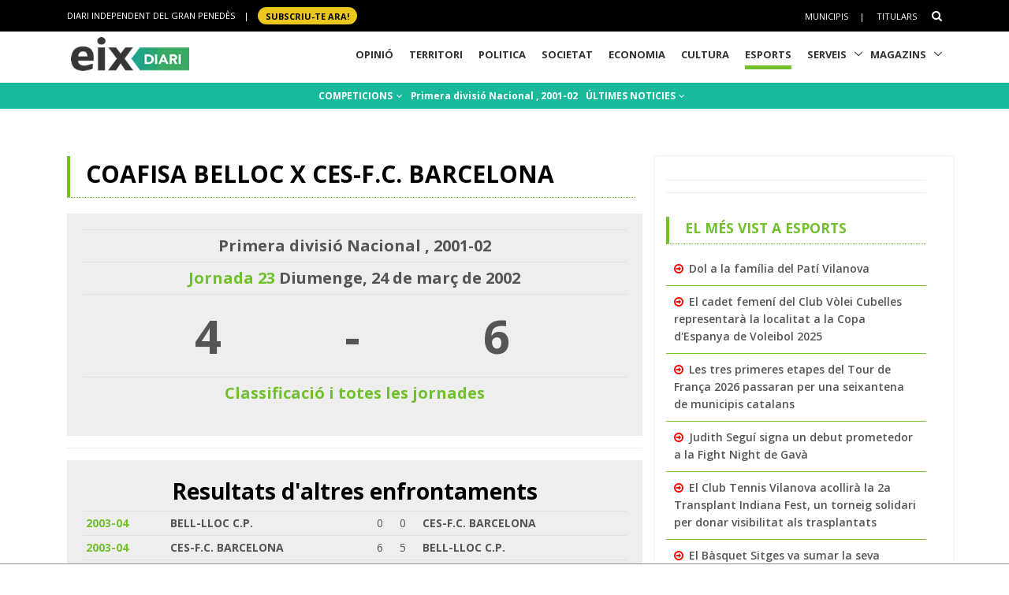

--- FILE ---
content_type: text/html; charset=utf-8
request_url: https://www.google.com/recaptcha/api2/aframe
body_size: 267
content:
<!DOCTYPE HTML><html><head><meta http-equiv="content-type" content="text/html; charset=UTF-8"></head><body><script nonce="OoAhZtKGeaPyZd__vYICRw">/** Anti-fraud and anti-abuse applications only. See google.com/recaptcha */ try{var clients={'sodar':'https://pagead2.googlesyndication.com/pagead/sodar?'};window.addEventListener("message",function(a){try{if(a.source===window.parent){var b=JSON.parse(a.data);var c=clients[b['id']];if(c){var d=document.createElement('img');d.src=c+b['params']+'&rc='+(localStorage.getItem("rc::a")?sessionStorage.getItem("rc::b"):"");window.document.body.appendChild(d);sessionStorage.setItem("rc::e",parseInt(sessionStorage.getItem("rc::e")||0)+1);localStorage.setItem("rc::h",'1768820883560');}}}catch(b){}});window.parent.postMessage("_grecaptcha_ready", "*");}catch(b){}</script></body></html>

--- FILE ---
content_type: application/javascript; charset=utf-8
request_url: https://fundingchoicesmessages.google.com/f/AGSKWxUjQtwqScN7WR9MeVSHeC9UwWK0xbxsuGIoTcsPwdCE8A-CU_28P2YmXC-H2SGGuuZ2LhW2H2ByjK_B1Sg96A-sXFIC_EHloWR0WlWgZWakUZqhOSn26jvsEqg34h4hkUrWgrIf1V8ri5W_e7bbK_9H8Z7eXwUfd01pkBoztIASxMDJILlG7_CEN5n_/_/adfunction./scanscout./750-100./adchoices16..info/ad_
body_size: -1290
content:
window['ecce8f50-e220-4660-b18a-83827c709cfa'] = true;